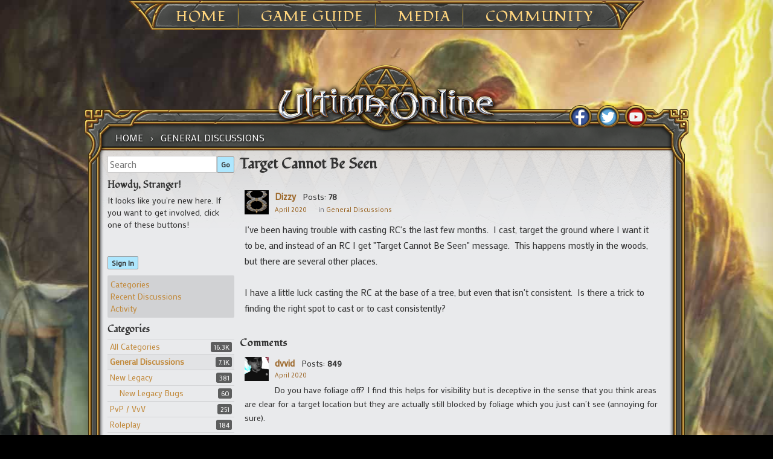

--- FILE ---
content_type: text/html; charset=utf-8
request_url: https://forum.uo.com/discussion/comment/40714/
body_size: 50315
content:
<!DOCTYPE html>
<html ng-app="myUO" lang="en">

<head>
    <title>Target Cannot Be Seen - Ultima Online Forums</title>
  <link rel="stylesheet" type="text/css" href="/applications/dashboard/design/style.css?v=2.3.1" media="all" />
  <link rel="stylesheet" type="text/css" href="/plugins/Tagging/design/childtagslist.css?v=1.8.12" media="all" />
  <link rel="stylesheet" type="text/css" href="/plugins/editor/design/editor.css?v=1.7.7" media="all" />
  <link rel="stylesheet" type="text/css" href="/resources/design/vanillicon.css?v=2.3.1" media="all" />
  <link rel="stylesheet" type="text/css" href="/plugins/Tagging/design/tag.css?v=1.8.12" media="all" />
  <link rel="stylesheet" type="text/css" href="/plugins/FeedDiscussionsPlus/design/feeddiscussionspluspopup.css?v=2.2" media="all" />
  <link rel="stylesheet" type="text/css" href="/plugins/IndexPhotos/design/indexphotos.css?v=1.2.2" media="all" />
  <link rel="stylesheet" type="text/css" href="/plugins/Signatures/design/signature.css?v=1.6.0" media="all" />
  <link rel="stylesheet" type="text/css" href="/themes/uo_vanilla/design/custom.css?v=2.3.1" media="all" />
  <link rel="stylesheet" type="text/css" href="/applications/dashboard/design/spoilers.css?v=2.3.1" media="all" />
  <link rel="stylesheet" type="text/css" href="/plugins/DiscussionPolls/design/discussionpolls.css?v=1.3.6" media="all" />
  <link rel="stylesheet" type="text/css" href="https://forum.uo.com/cache/CSSedit/1737732113.css?v=2.3.1" media="all" />
  <link rel="stylesheet" type="text/css" href="/plugins/jsconnect/design/jsconnect.css?v=1.5.3" media="all" />
  <link rel="canonical" href="https://forum.uo.com/discussion/6356/target-cannot-be-seen" />
  <meta property="og:type" content="article" />
  <meta property="og:site_name" content="Ultima Online Forums" />
  <meta property="og:title" itemprop="name" content="Target Cannot Be Seen" />
  <meta property="og:url" content="https://forum.uo.com/discussion/6356/target-cannot-be-seen" />
  <meta name="description" property="og:description" itemprop="description" content="I've been having trouble with casting RC's the last few months.  I cast, target the ground where I want it to be, and instead of an RC I get &quot;Target Cannot Be …" />
  <script type="text/javascript">gdn=window.gdn||{};gdn.meta={
    "ConfirmDeleteCommentHeading": "Delete Comment",
    "ConfirmDeleteCommentText": "Are you sure you want to delete this comment?",
    "Spoiler": "Spoiler",
    "show": "show",
    "hide": "hide",
    "emoji": {
        "assetPath": "\/resources\/emoji",
        "format": "<img class=\"emoji\" src=\"%1$s\" title=\"%2$s\" alt=\"%2$s\" height=\"20\" \/>",
        "emoji": {
            "smile": "smile.png",
            "smiley": "smiley.png",
            "wink": "wink.png",
            "blush": "blush.png",
            "neutral": "neutral.png",
            "relaxed": "relaxed.png",
            "grin": "grin.png",
            "joy": "joy.png",
            "sweat_smile": "sweat_smile.png",
            "lol": "lol.png",
            "innocent": "innocent.png",
            "naughty": "naughty.png",
            "yum": "yum.png",
            "relieved": "relieved.png",
            "love": "love.png",
            "sunglasses": "sunglasses.png",
            "smirk": "smirk.png",
            "expressionless": "expressionless.png",
            "unamused": "unamused.png",
            "sweat": "sweat.png",
            "pensive": "pensive.png",
            "confused": "confused.png",
            "confounded": "confounded.png",
            "kissing": "kissing.png",
            "kissing_heart": "kissing_heart.png",
            "kissing_smiling_eyes": "kissing_smiling_eyes.png",
            "kissing_closed_eyes": "kissing_closed_eyes.png",
            "tongue": "tongue.png",
            "disappointed": "disappointed.png",
            "worried": "worried.png",
            "angry": "angry.png",
            "rage": "rage.png",
            "cry": "cry.png",
            "persevere": "persevere.png",
            "triumph": "triumph.png",
            "frowning": "frowning.png",
            "anguished": "anguished.png",
            "fearful": "fearful.png",
            "weary": "weary.png",
            "sleepy": "sleepy.png",
            "tired_face": "tired_face.png",
            "grimace": "grimace.png",
            "bawling": "bawling.png",
            "open_mouth": "open_mouth.png",
            "hushed": "hushed.png",
            "cold_sweat": "cold_sweat.png",
            "scream": "scream.png",
            "astonished": "astonished.png",
            "flushed": "flushed.png",
            "sleeping": "sleeping.png",
            "dizzy": "dizzy.png",
            "no_mouth": "no_mouth.png",
            "mask": "mask.png",
            "star": "star.png",
            "cookie": "cookie.png",
            "warning": "warning.png",
            "mrgreen": "mrgreen.png",
            "heart": "heart.png",
            "heartbreak": "heartbreak.png",
            "kiss": "kiss.png",
            "+1": "+1.png",
            "-1": "-1.png",
            "grey_question": "grey_question.png",
            "trollface": "trollface.png",
            "error": "grey_question.png"
        }
    },
    "DiscussionID": "6356",
    "Category": "General Discussions",
    "DP_ShowResults": "Show Results",
    "DP_ShowForm": "Show Poll Form",
    "DP_ConfirmDelete": "Are you sure you want to delete this poll?",
    "AnalyticsTask": "tick",
    "TagHint": "Start to type...",
    "editorVersion": "1.7.7",
    "editorPluginAssets": "\/plugins\/editor",
    "wysiwygHelpText": "You are using <a href=\"https:\/\/en.wikipedia.org\/wiki\/WYSIWYG\" target=\"_new\">WYSIWYG<\/a> in your post.",
    "bbcodeHelpText": "You can use <a href=\"http:\/\/en.wikipedia.org\/wiki\/BBCode\" target=\"_new\">BBCode<\/a> in your post.",
    "htmlHelpText": "You can use <a href=\"http:\/\/htmlguide.drgrog.com\/cheatsheet.php\" target=\"_new\">Simple HTML<\/a> in your post.",
    "markdownHelpText": "You can use <a href=\"http:\/\/en.wikipedia.org\/wiki\/Markdown\" target=\"_new\">Markdown<\/a> in your post.",
    "textHelpText": "You are using plain text in your post.",
    "editorWysiwygCSS": "\/plugins\/editor\/design\/wysiwyg.css",
    "canUpload": false,
    "maxUploadSize": 2097152,
    "editorFileInputName": "editorupload",
    "allowedFileExtensions": "[\"txt\",\"jpg\",\"jpeg\",\"gif\",\"png\",\"bmp\",\"tiff\",\"ico\",\"zip\",\"gz\",\"tar.gz\",\"tgz\",\"psd\",\"ai\",\"fla\",\"pdf\",\"doc\",\"xls\",\"ppt\",\"docx\",\"xlsx\",\"log\",\"rar\",\"7z\"]",
    "maxFileUploads": "20",
    "LastCommentID": 41699,
    "TransportError": "A fatal error occurred while processing the request.<br \/>The server returned the following response: %s",
    "TransientKey": null,
    "WebRoot": "https:\/\/forum.uo.com\/",
    "UrlFormat": "\/{Path}",
    "Path": "discussion\/comment\/40714",
    "Args": "",
    "ResolvedPath": "vanilla\/discussion\/comment",
    "ResolvedArgs": {
        "CommentID": "40714"
    },
    "SignedIn": 0,
    "ConfirmHeading": "Confirm",
    "ConfirmText": "Are you sure you want to do that?",
    "Okay": "Okay",
    "Cancel": "Cancel",
    "Search": "Search"
};</script>
  <script src="//ajax.googleapis.com/ajax/libs/jquery/1.10.2/jquery.min.js?v=2.3.1" type="text/javascript"></script>
  <script src="/js/library/jquery.form.js?v=2.3.1" type="text/javascript"></script>
  <script src="/js/library/jquery.popup.js?v=2.3.1" type="text/javascript"></script>
  <script src="/js/library/jquery.gardenhandleajaxform.js?v=2.3.1" type="text/javascript"></script>
  <script src="/js/library/jquery.atwho.js?v=2.3.1" type="text/javascript"></script>
  <script src="/js/global.js?v=2.3.1" type="text/javascript"></script>
  <script src="/js/library/jquery.autosize.min.js?v=2.3.1" type="text/javascript"></script>
  <script src="/applications/vanilla/js/autosave.js?v=2.3.1" type="text/javascript"></script>
  <script src="/applications/vanilla/js/discussion.js?v=2.3.1" type="text/javascript"></script>
  <script src="/applications/dashboard/js/spoilers.js?v=2.3.1" type="text/javascript"></script>
  <script src="/plugins/DiscussionPolls/js/discussionpolls.js?v=1.3.6" type="text/javascript"></script>
  <script src="/plugins/Quotes/js/quotes.js?v=1.8" type="text/javascript"></script>
  <script src="/plugins/editor/js/editor.js?v=1.7.7" type="text/javascript"></script>
  <script src="/plugins/editor/js/jquery.ui.widget.js?v=1.7.7" type="text/javascript"></script>
  <script src="/plugins/editor/js/jquery.iframe-transport.js?v=1.7.7" type="text/javascript"></script>
  <script src="/plugins/editor/js/jquery.fileupload.js?v=1.7.7" type="text/javascript"></script>
  <script src="/plugins/jsconnect/js/jsconnect.js?v=1.5.3" type="text/javascript"></script>
  <style>.Signature img, .UserSignature img {
   max-height: 200px !important;
}</style>
	<link rel='stylesheet' id='ultimaonline-google-fonts-css'  href='https://fonts.googleapis.com/css?family=Lato%3A100%2C400%2C700%2C900%2C400italic%2C900italic&#038;ver=4.8.1' type='text/css' media='all' />
	<link rel='stylesheet' id='ultimaonline-google-font2-css'  href='https://fonts.googleapis.com/css?family=Fondamento&#038;ver=4.8.1' type='text/css' media='all' />
	<link rel='stylesheet' id='ultimaonline-google-font3-css'  href='https://fonts.googleapis.com/css?family=Mako&#038;ver=4.8.1' type='text/css' media='all' />
	<link rel='stylesheet' id='ultimaonline-font-awesome-css'  href='https://maxcdn.bootstrapcdn.com/font-awesome/4.2.0/css/font-awesome.min.css?ver=4.8.1' type='text/css' media='all' />
    <script type='text/javascript' src='https://forum.uo.com/themes/uo_vanilla/js/randomBg.js?v=2.3.1'></script>
</head>

<body id="vanilla_discussion_comment" class="page-template page-template-page-templates page-template-page-wtb page-template-page-templatespage-wtb-php page page-id-1709 custom-background tribe-no-js group-blog Vanilla Discussion comment  Section-Discussion Section-Category-general">

    <div id="page" class="hfeed site">
        <header id="masthead" class="site-header" role="banner">
            <nav id="site-navigation" class="main-navigation" role="navigation">
            <ul>
            	<li><a href="https://uo.com/">Home</a>
					<ul class="sub-menu">
						<li id="menu-item-1917" class="menu-item menu-item-type-post_type menu-item-object-page menu-item-1917"><a href="https://uo.com/archives/">Archives</a></li>
						<li id="menu-item-2230" class="menu-item menu-item-type-post_type menu-item-object-page menu-item-2230"><a href="https://uo.com/jp-archives/" target="_blank">JP Archives</a></li>
					</ul>
            	</li>
            	<li><a href="https://uo.com/what-is-uo/">Game Guide</a>
            		<ul class="sub-menu">
						<li id="menu-item-1903" class="menu-item menu-item-type-post_type menu-item-object-page menu-item-1903"><a href="https://uo.com/what-is-uo/">What is UO?</a></li>
						<li id="menu-item-1902" class="menu-item menu-item-type-post_type menu-item-object-page menu-item-1902"><a href="https://uo.com/getting-started/">Getting Started</a></li>
						<li id="menu-item-1927" class="menu-item menu-item-type-post_type menu-item-object-page menu-item-1927"><a href="https://uo.com/client-download/">Client Download</a></li>
						<li id="menu-item-9741" class="menu-item menu-item-type-post_type menu-item-object-incsub_wiki menu-item-9741"><a href="https://uo.com/wiki/ultima-online-wiki/publish-notes/">Publish Notes</a></li>
						<li id="menu-item-9825" class="menu-item menu-item-type-post_type menu-item-object-incsub_wiki menu-item-9825"><a href="https://uo.com/wiki/ultima-online-wiki/player/a-summary-for-returning-players/">Returning Players</a></li>
						<li id="menu-item-14482" class="menu-item menu-item-type-post_type menu-item-object-page menu-item-14482"><a href="https://uo.com/the-shattered-obelisk/">20th Anniversary Event Arc</a></li>
					</ul>
				</li>
            	<li><a href="https://uo.com/screenshots/">Media</a>
					<ul class="sub-menu">
						<li id="menu-item-1876" class="menu-item menu-item-type-post_type menu-item-object-page menu-item-1876"><a href="https://uo.com/screenshots/">Screenshots</a></li>
						<li id="menu-item-1899" class="menu-item menu-item-type-post_type menu-item-object-page menu-item-1899"><a href="https://uo.com/15th-anniversary/">15th Anniversary</a></li>
						<li id="menu-item-2377" class="menu-item menu-item-type-post_type menu-item-object-page menu-item-2377"><a href="https://uo.com/time-of-legends/">Time of Legends</a></li>
						<li id="menu-item-9727" class="menu-item menu-item-type-post_type menu-item-object-page menu-item-9727"><a href="https://uo.com/spring-contest-2016/">Spring Contest 2016</a></li>
						<li id="menu-item-9746" class="menu-item menu-item-type-post_type menu-item-object-page menu-item-9746"><a href="https://uo.com/newsletter-archive/">Newsletter Archive</a></li>
					</ul>
            	</li>
            	<li><a href="https://uo.com/em-news/">Community</a>
					<ul class="sub-menu">
						<!--li id="menu-item-1913" class="menu-item menu-item-type-post_type menu-item-object-page menu-item-1913"><a href="https://uo.com/myuo-2/">MyUO</a></li-->
						<li id="menu-item-2098" class="menu-item menu-item-type-post_type menu-item-object-page menu-item-2098"><a href="https://uo.com/live-events/">Live Events</a></li>
						<li id="menu-item-2183" class="menu-item menu-item-type-custom menu-item-object-custom menu-item-2183"><a href="http://uo.com/events/">Event Calendar</a></li>
						<li id="menu-item-1930" class="menu-item menu-item-type-post_type menu-item-object-page menu-item-1930"><a href="https://uo.com/em-news/">Event Moderators</a></li>
						<li id="menu-item-2130" class="menu-item menu-item-type-post_type menu-item-object-page menu-item-2130"><a href="https://uo.com/player-event-coordinator/">Player Event Coordinator</a></li>
						<li id="menu-item-1864" class="menu-item menu-item-type-post_type menu-item-object-page menu-item-1864"><a href="https://uo.com/fansites/">Fansites</a></li>
						<li id="menu-item-1926" class="menu-item menu-item-type-post_type menu-item-object-page menu-item-1926"><a href="https://uo.com/contact/">Contact</a></li>
					</ul>
            	</li>
            </ul>
            </nav><!-- #site-navigation -->
        </header><!-- #masthead -->
<div id="content" class="site-content">



    <div id="primary" class="content-area">
        <main id="main" class="site-main" role="main">

            <div id="content-top">

                <nav class="wtb-navigation clear" role="navigation">
                    <div class="breadcrumbs" xmlns:v="http://rdf.data-vocabulary.org/#">
                        <span class="Breadcrumbs" itemscope itemtype="http://data-vocabulary.org/Breadcrumb"><span class="CrumbLabel CrumbLabel HomeCrumb"><a href="https://forum.uo.com/" itemprop="url"><span itemprop="title">Home</span></a></span> <span itemprop="child" itemscope itemtype="http://data-vocabulary.org/Breadcrumb"><span class="Crumb">›</span> <span class="CrumbLabel Category-general Last"><a href="//forum.uo.com/categories/general" itemprop="url"><span itemprop="title">General Discussions</span></a></span> </span></span>
                    </div>
                </nav>

                <div id="social">
                    <div id="social_fb"><a href="http://www.facebook.com/UltimaOnline" target="_blank"></a></div>
                    <div id="social_tw"><a href="http://twitter.com/UOHerald" target="_blank"></a></div>
                    <div id="social_yt"><a href="https://www.youtube.com/channel/UC2LvHD3LS_4wBWPzh-UGUdQ" target="_blank"></a></div>

                </div> <!-- end div social -->

            </div> <!-- end div content top -->

            <div id="content-middle">



                <div class="contentarea-box">
                    <div class="sidebar">
                        <div class="meBox"><div class="MeBox MeBox-SignIn"><div class="SignInLinks"><a href="/entry/signin?Target=discussion%2Fcomment%2F40714" class=" SignInPopup" rel="nofollow">Sign In</a></div> <div class="SignInIcons"></div></div></div>
                        <div class="searchBox"><form method="get" action="/search">
<div>
<input type="text" id="Form_Search" name="Search" value="" placeholder="Search" accesskey="/" class="InputBox" /><input type="submit" id="Form_Go" name="" value="Go" class="Button" />
</div>
</form></div>
                        <div class="panelBox"><div class="Box GuestBox">
    <h4>Howdy, Stranger!</h4>

    <p>It looks like you're new here. If you want to get involved, click one of these buttons!</p>

    <p>
<div style="display: none" class="JsConnect-Container ConnectButton Small UserInfo" rel="https://forum-login.uo.com/checkAuth?client_id=645930712&amp;Target=%2Fdiscussion%2Fcomment%2F40714&amp;callback=?"><div class="JsConnect-Connect"><a class="ConnectLink"><img src="https://cd8ba0b44a15c10065fd-24461f391e20b7336331d5789078af53.ssl.cf1.rackcdn.com/images/usericon_50.png" class="ProfilePhotoSmall UserPhoto" /><span class="Username"></span><div class="ConnectLabel TextColor">Sign In with Account Center</div></a></div></div></p>

    <div class="P"><a href="/entry/signin?Target=discussion%2Fcomment%2F40714" class="Button Primary SignInPopup" rel="nofollow">Sign In</a></div>    </div>
<div class="BoxFilter BoxDiscussionFilter">
    <ul class="FilterMenu">
        <li class="AllCategories"><a href="/categories"><span class="Sprite SpAllCategories"></span> Categories</a></li>         <li class="Discussions"><a href="/discussions" class=""><span class="Sprite SpDiscussions"></span> Recent Discussions</a></li>
        <li class="Activities"><a href="/activity" class=""><span class="Sprite SpActivity"></span> Activity</a></li>            </ul>
</div>
    <div class="Box BoxCategories">
        <h4>Categories</h4>        <ul class="PanelInfo PanelCategories">
            <li><a href="/categories" class="ItemLink"><span class="Aside"><span class="Count"><span title="16,341 discussions" class="Number">16.3K</span></span></span> All Categories</a></li><li class="ClearFix Depth1 Active Category-general"><a href="https://forum.uo.com/categories/general" class="ItemLink"><span class="Aside"><span class="Count"><span title="7,122 discussions" class="Number">7.1K</span></span></span> General Discussions</a></li>
<li class="ClearFix Depth1 Category-new-legacy"><a href="https://forum.uo.com/categories/new-legacy" class="ItemLink"><span class="Aside"><span class="Count"><span title="381 discussions" class="Number">381</span></span></span> New Legacy</a></li>
<li class="ClearFix Depth2 Category-new-legacy-bugs"><a href="https://forum.uo.com/categories/new-legacy-bugs" class="ItemLink"><span class="Aside"><span class="Count"><span title="60 discussions" class="Number">60</span></span></span> New Legacy Bugs</a></li>
<li class="ClearFix Depth1 Category-pvp-vvv"><a href="https://forum.uo.com/categories/pvp-vvv" class="ItemLink"><span class="Aside"><span class="Count"><span title="251 discussions" class="Number">251</span></span></span> PvP / VvV</a></li>
<li class="ClearFix Depth1 Category-roleplay"><a href="https://forum.uo.com/categories/roleplay" class="ItemLink"><span class="Aside"><span class="Count"><span title="184 discussions" class="Number">184</span></span></span> Roleplay</a></li>
<li class="ClearFix Depth1 Category-skill-and-stats"><a href="https://forum.uo.com/categories/skill-and-stats" class="ItemLink"><span class="Aside"><span class="Count"><span title="465 discussions" class="Number">465</span></span></span> Skills and Stats</a></li>
<li class="ClearFix Depth1 Category-homes-castles"><a href="https://forum.uo.com/categories/homes-castles" class="ItemLink"><span class="Aside"><span class="Count"><span title="244 discussions" class="Number">244</span></span></span> Homes &amp; Castles</a></li>
<li class="ClearFix Depth1 Category-trade-forums"><a href="https://forum.uo.com/categories/trade-forums" class="ItemLink"><span class="Aside"><span class="Count"><span title="644 discussions" class="Number">644</span></span></span> Trade Forums</a></li>
<li class="ClearFix Depth2 Category-general-trade"><a href="https://forum.uo.com/categories/general-trade" class="ItemLink"><span class="Aside"><span class="Count"><span title="418 discussions" class="Number">418</span></span></span> General Trade</a></li>
<li class="ClearFix Depth2 Category-rares"><a href="https://forum.uo.com/categories/rares" class="ItemLink"><span class="Aside"><span class="Count"><span title="226 discussions" class="Number">226</span></span></span> Rares</a></li>
<li class="ClearFix Depth1 Category-shard-forums"><a href="https://forum.uo.com/categories/shard-forums" class="ItemLink"><span class="Aside"><span class="Count"><span title="4,681 discussions" class="Number">4.7K</span></span></span> Shard Forums</a></li>
<li class="ClearFix Depth2 Category-atlantic"><a href="https://forum.uo.com/categories/atlantic" class="ItemLink"><span class="Aside"><span class="Count"><span title="365 discussions" class="Number">365</span></span></span> Atlantic</a></li>
<li class="ClearFix Depth2 Category-arirang"><a href="https://forum.uo.com/categories/arirang" class="ItemLink"><span class="Aside"><span class="Count"><span title="226 discussions" class="Number">226</span></span></span> Arirang</a></li>
<li class="ClearFix Depth2 Category-asuka"><a href="https://forum.uo.com/categories/asuka" class="ItemLink"><span class="Aside"><span class="Count"><span title="5 discussions" class="Number">5</span></span></span> Asuka</a></li>
<li class="ClearFix Depth2 Category-baja"><a href="https://forum.uo.com/categories/baja" class="ItemLink"><span class="Aside"><span class="Count"><span title="295 discussions" class="Number">295</span></span></span> Baja</a></li>
<li class="ClearFix Depth2 Category-balhae"><a href="https://forum.uo.com/categories/balhae" class="ItemLink"><span class="Aside"><span class="Count"><span title="80 discussions" class="Number">80</span></span></span> Balhae</a></li>
<li class="ClearFix Depth2 Category-catskills"><a href="https://forum.uo.com/categories/catskills" class="ItemLink"><span class="Aside"><span class="Count"><span title="648 discussions" class="Number">648</span></span></span> Catskills</a></li>
<li class="ClearFix Depth2 Category-chesapeake"><a href="https://forum.uo.com/categories/chesapeake" class="ItemLink"><span class="Aside"><span class="Count"><span title="277 discussions" class="Number">277</span></span></span> Chesapeake</a></li>
<li class="ClearFix Depth2 Category-drachenfels"><a href="https://forum.uo.com/categories/drachenfels" class="ItemLink"><span class="Aside"><span class="Count"><span title="154 discussions" class="Number">154</span></span></span> Drachenfels</a></li>
<li class="ClearFix Depth2 Category-europa"><a href="https://forum.uo.com/categories/europa" class="ItemLink"><span class="Aside"><span class="Count"><span title="161 discussions" class="Number">161</span></span></span> Europa</a></li>
<li class="ClearFix Depth2 Category-formosa"><a href="https://forum.uo.com/categories/formosa" class="ItemLink"><span class="Aside"><span class="Count"><span title="40 discussions" class="Number">40</span></span></span> Formosa</a></li>
<li class="ClearFix Depth2 Category-great-lakes"><a href="https://forum.uo.com/categories/great-lakes" class="ItemLink"><span class="Aside"><span class="Count"><span title="214 discussions" class="Number">214</span></span></span> Great Lakes</a></li>
<li class="ClearFix Depth2 Category-hokuto"><a href="https://forum.uo.com/categories/hokuto" class="ItemLink"><span class="Aside"><span class="Count"><span title="7 discussions" class="Number">7</span></span></span> Hokuto</a></li>
<li class="ClearFix Depth2 Category-izumo"><a href="https://forum.uo.com/categories/izumo" class="ItemLink"><span class="Aside"><span class="Count"><span title="3 discussions" class="Number">3</span></span></span> Izumo</a></li>
<li class="ClearFix Depth2 Category-lake-austin"><a href="https://forum.uo.com/categories/lake-austin" class="ItemLink"><span class="Aside"><span class="Count"><span title="133 discussions" class="Number">133</span></span></span> Lake Austin</a></li>
<li class="ClearFix Depth2 Category-lake-superior"><a href="https://forum.uo.com/categories/lake-superior" class="ItemLink"><span class="Aside"><span class="Count"><span title="538 discussions" class="Number">538</span></span></span> Lake Superior</a></li>
<li class="ClearFix Depth2 Category-legends"><a href="https://forum.uo.com/categories/legends" class="ItemLink"><span class="Aside"><span class="Count"><span title="102 discussions" class="Number">102</span></span></span> Legends</a></li>
<li class="ClearFix Depth2 Category-mizuho"><a href="https://forum.uo.com/categories/mizuho" class="ItemLink"><span class="Aside"><span class="Count"><span title="5 discussions" class="Number">5</span></span></span> Mizuho</a></li>
<li class="ClearFix Depth2 Category-muugen"><a href="https://forum.uo.com/categories/muugen" class="ItemLink"><span class="Aside"><span class="Count"><span title="7 discussions" class="Number">7</span></span></span> Mugen</a></li>
<li class="ClearFix Depth2 Category-napa-valley"><a href="https://forum.uo.com/categories/napa-valley" class="ItemLink"><span class="Aside"><span class="Count"><span title="123 discussions" class="Number">123</span></span></span> Napa Valley</a></li>
<li class="ClearFix Depth2 Category-oceania"><a href="https://forum.uo.com/categories/oceania" class="ItemLink"><span class="Aside"><span class="Count"><span title="103 discussions" class="Number">103</span></span></span> Oceania</a></li>
<li class="ClearFix Depth2 Category-origin"><a href="https://forum.uo.com/categories/origin" class="ItemLink"><span class="Aside"><span class="Count"><span title="372 discussions" class="Number">372</span></span></span> Origin</a></li>
<li class="ClearFix Depth2 Category-pacific"><a href="https://forum.uo.com/categories/pacific" class="ItemLink"><span class="Aside"><span class="Count"><span title="194 discussions" class="Number">194</span></span></span> Pacific</a></li>
<li class="ClearFix Depth2 Category-sakura"><a href="https://forum.uo.com/categories/sakura" class="ItemLink"><span class="Aside"><span class="Count"><span title="5 discussions" class="Number">5</span></span></span> Sakura</a></li>
<li class="ClearFix Depth2 Category-siege"><a href="https://forum.uo.com/categories/siege" class="ItemLink"><span class="Aside"><span class="Count"><span title="312 discussions" class="Number">312</span></span></span> Siege</a></li>
<li class="ClearFix Depth2 Category-sonoma"><a href="https://forum.uo.com/categories/sonoma" class="ItemLink"><span class="Aside"><span class="Count"><span title="294 discussions" class="Number">294</span></span></span> Sonoma</a></li>
<li class="ClearFix Depth2 Category-wakoku"><a href="https://forum.uo.com/categories/wakoku" class="ItemLink"><span class="Aside"><span class="Count"><span title="5 discussions" class="Number">5</span></span></span> Wakoku</a></li>
<li class="ClearFix Depth2 Category-yamato"><a href="https://forum.uo.com/categories/yamato" class="ItemLink"><span class="Aside"><span class="Count"><span title="13 discussions" class="Number">13</span></span></span> Yamato</a></li>
<li class="ClearFix Depth1 Category-classicuo-web-client"><a href="https://forum.uo.com/categories/classicuo-web-client" class="ItemLink"><span class="Aside"><span class="Count"><span title="28 discussions" class="Number">28</span></span></span> ClassicUO Web Client</a></li>
<li class="ClearFix Depth1 Category-customer-service"><a href="https://forum.uo.com/categories/customer-service" class="ItemLink"><span class="Aside"><span class="Count"><span title="2,390 discussions" class="Number">2.4K</span></span></span> Customer Service</a></li>
<li class="ClearFix Depth2 Category-bugs"><a href="https://forum.uo.com/categories/bugs" class="ItemLink"><span class="Aside"><span class="Count"><span title="1,715 discussions" class="Number">1.7K</span></span></span> Bugs</a></li>
<li class="ClearFix Depth2 Category-dev-feed"><a href="https://forum.uo.com/categories/dev-feed" class="ItemLink"><span class="Aside"><span class="Count"><span title="150 discussions" class="Number">150</span></span></span> Dev Feed</a></li>
<li class="ClearFix Depth2 Category-forum-feedback"><a href="https://forum.uo.com/categories/forum-feedback" class="ItemLink"><span class="Aside"><span class="Count"><span title="180 discussions" class="Number">180</span></span></span> Forum Feedback</a></li>
<li class="ClearFix Depth2 Category-test-center"><a href="https://forum.uo.com/categories/test-center" class="ItemLink"><span class="Aside"><span class="Count"><span title="343 discussions" class="Number">343</span></span></span> Test Center</a></li>
        </ul>
    </div>
</div>
                    </div>

                    <div class="entry-content">
                    <div class="MessageList Discussion"><!-- Page Title -->
<div id="Item_0" class="PageTitle"><div class="Options"></div><h1>Target Cannot Be Seen</h1></div>

<span id=NOFDP  > <!–– 1941 ––> <div id="Discussion_6356" class="Item ItemDiscussion  Role_Member Role_ActiveUOAccount">
    <div class="Discussion">
        <div class="Item-Header DiscussionHeader">
            <div class="AuthorWrap">
            <span class="Author">
                <a title="Dizzy" href="/profile/Dizzy" class="PhotoWrap"><img src="https://forum.uo.com/uploads/defaultavatar/nO5IIEZ2M4LB7.jpg" alt="Dizzy" class="ProfilePhoto ProfilePhotoMedium" /></a><a href="/profile/Dizzy" class="Username">Dizzy</a>            </span>
            <span class="AuthorInfo">
                </span> <!–– closing ID=FDP or NOFDP 2001 ––> <span class="MItem PostCount">Posts: <b>78</b></span><span class="MItem RoleTitle"></span>             </span>
            </div>
            <div class="Meta DiscussionMeta">
            <span class="MItem DateCreated">
                <a href="https://forum.uo.com/discussion/6356/target-cannot-be-seen" class="Permalink" rel="nofollow"><time title="April 16, 2020 11:39AM" datetime="2020-04-16T11:39:10+00:00">April 2020</time></a>            </span>
                                 <span class="MItem Category"> in <a href="https://forum.uo.com/categories/general">General Discussions</a></span>             </div>
        </div>
                <div class="Item-BodyWrap">
            <div class="Item-Body">
                <div class="Message">
                    I've been having trouble with casting RC's the last few months.&nbsp; I cast, target the ground where I want it to be, and instead of an RC I get "Target Cannot Be Seen" message.&nbsp; This happens mostly in the woods, but there are several other places.&nbsp;<br /><br />I have a little luck casting the RC at the base of a tree, but even that isn't consistent.&nbsp; Is there a trick to finding the right spot to cast or to cast consistently?                </div>
                <div class="Reactions"></div>            </div>
        </div>
    </div>
</div>
</div><div class="CommentsWrap"><span class="BeforeCommentHeading"></span><div class="DataBox DataBox-Comments"><h2 class="CommentHeading">Comments</h2>    <ul class="MessageList DataList Comments">
                <li class="Item Alt ItemComment Role_Member Role_ActiveUOAccount" id="Comment_40462">
            <div class="Comment">

                                <div class="Options">
                                    </div>
                                <div class="Item-Header CommentHeader">
                    <div class="AuthorWrap">
            <span class="Author">
               <a title="dvvid" href="/profile/dvvid" class="PhotoWrap"><img src="https://forum.uo.com/uploads/userpics/425/nP7L59SRSR2PC.png" alt="dvvid" class="ProfilePhoto ProfilePhotoMedium" /></a><a href="/profile/dvvid" class="Username">dvvid</a>            </span>
            <span class="AuthorInfo">
                 </span> <!–– closing ID=FDP or NOFDP 2001 ––> <span class="MItem PostCount">Posts: <b>849</b></span><span class="MItem RoleTitle"></span>             </span>
                    </div>
                    <div class="Meta CommentMeta CommentInfo">
            <span class="MItem DateCreated">
               <a href="/discussion/comment/40462/#Comment_40462" class="Permalink" name="Item_1" rel="nofollow"><time title="April 16, 2020  2:48PM" datetime="2020-04-16T14:48:12+00:00">April 2020</time></a>            </span>
                                                                    </div>
                </div>
                <div class="Item-BodyWrap">
                    <div class="Item-Body">
                        <div class="Message">
                            Do you have foliage off? I find this helps for visibility but is deceptive in the sense that you think areas are clear for a target location but they are actually still blocked by foliage which you just can’t see (annoying for sure).&nbsp;<div><br /></div><div>Use the circle of transparency to give you more visibility too if you aren’t.&nbsp;</div><div><br /></div><div>Basically, I find the trick to summoning creatures in dense forests is to target the area right by your feet. And yeah you can get lucky sometimes near the base of a tree as well.&nbsp;</div>                        </div>
                        <div class="Reactions"></div>                    </div>
                </div>
            </div>
        </li>
                <li class="Item ItemComment Role_Member Role_ActiveUOAccount" id="Comment_40529">
            <div class="Comment">

                                <div class="Options">
                                    </div>
                                <div class="Item-Header CommentHeader">
                    <div class="AuthorWrap">
            <span class="Author">
               <a title="Dizzy" href="/profile/Dizzy" class="PhotoWrap"><img src="https://forum.uo.com/uploads/defaultavatar/nO5IIEZ2M4LB7.jpg" alt="Dizzy" class="ProfilePhoto ProfilePhotoMedium" /></a><a href="/profile/Dizzy" class="Username">Dizzy</a>            </span>
            <span class="AuthorInfo">
                 </span> <!–– closing ID=FDP or NOFDP 2001 ––> <span class="MItem PostCount">Posts: <b>78</b></span><span class="MItem RoleTitle"></span>             </span>
                    </div>
                    <div class="Meta CommentMeta CommentInfo">
            <span class="MItem DateCreated">
               <a href="/discussion/comment/40529/#Comment_40529" class="Permalink" name="Item_2" rel="nofollow"><time title="April 18, 2020 11:06AM" datetime="2020-04-18T11:06:51+00:00">April 2020</time></a>            </span>
                                                                    </div>
                </div>
                <div class="Item-BodyWrap">
                    <div class="Item-Body">
                        <div class="Message">
                            No, foliage is on, default setting.&nbsp; I'll try targeting my own feet, thanks.                        </div>
                        <div class="Reactions"></div>                    </div>
                </div>
            </div>
        </li>
                <li class="Item Alt ItemComment Role_Member Role_ActiveUOAccount" id="Comment_40547">
            <div class="Comment">

                                <div class="Options">
                                    </div>
                                <div class="Item-Header CommentHeader">
                    <div class="AuthorWrap">
            <span class="Author">
               <a title="MissE" href="/profile/MissE" class="PhotoWrap"><img src="https://forum.uo.com/uploads/userpics/622/nLNHEJFEU0EAT.gif" alt="MissE" class="ProfilePhoto ProfilePhotoMedium" /></a><a href="/profile/MissE" class="Username">MissE</a>            </span>
            <span class="AuthorInfo">
                 </span> <!–– closing ID=FDP or NOFDP 2001 ––> <span class="MItem PostCount">Posts: <b>782</b></span><span class="MItem RoleTitle"></span>             </span>
                    </div>
                    <div class="Meta CommentMeta CommentInfo">
            <span class="MItem DateCreated">
               <a href="/discussion/comment/40547/#Comment_40547" class="Permalink" name="Item_3" rel="nofollow"><time title="April 19, 2020  2:50AM" datetime="2020-04-19T02:50:49+00:00">April 2020</time></a>            </span>
                                                                    </div>
                </div>
                <div class="Item-BodyWrap">
                    <div class="Item-Body">
                        <div class="Message">
                            <div>This has been happening the last few months since Krampus. I actually reported it then as you just couldn't get a RC down anywhere in some woods.&nbsp; Same for casting EV's.&nbsp; This also happens a hell of a lot in the shrine battle areas, and tmaps just can't put down a summons.&nbsp; <br /></div><div><br /></div><div>And it is NEW, been playing and casting for over 17yrs, nothing has changed in the way I play or cast, something has changed with the targeting on the ground. <br /></div>                        </div>
                        <div class="Signature UserSignature "><h2><b>Cheers MissE</b></h2><div>For more info about Angelwood Warehouse Events go to the  <a rel="nofollow" target="_blank" href="https://community.stratics.com/forums/angelwood-warehouse-events-event-forum.1084/">A.W.E Forum</a></div><!-- Wysiwyg --></div><div class="Reactions"></div>                    </div>
                </div>
            </div>
        </li>
                <li class="Item ItemComment Role_Member Role_ActiveUOAccount" id="Comment_40589">
            <div class="Comment">

                                <div class="Options">
                                    </div>
                                <div class="Item-Header CommentHeader">
                    <div class="AuthorWrap">
            <span class="Author">
               <a title="Parnoc" href="/profile/Parnoc" class="PhotoWrap"><img src="https://forum.uo.com/uploads/userpics/300/n9FVR4CKQZFXL.jpg" alt="Parnoc" class="ProfilePhoto ProfilePhotoMedium" /></a><a href="/profile/Parnoc" class="Username">Parnoc</a>            </span>
            <span class="AuthorInfo">
                 </span> <!–– closing ID=FDP or NOFDP 2001 ––> <span class="MItem PostCount">Posts: <b>236</b></span><span class="MItem RoleTitle"></span>             </span>
                    </div>
                    <div class="Meta CommentMeta CommentInfo">
            <span class="MItem DateCreated">
               <a href="/discussion/comment/40589/#Comment_40589" class="Permalink" name="Item_4" rel="nofollow"><time title="April 20, 2020 12:39AM" datetime="2020-04-20T00:39:16+00:00">April 2020</time></a>            </span>
                                                                    </div>
                </div>
                <div class="Item-BodyWrap">
                    <div class="Item-Body">
                        <div class="Message">
                            I agree totally, something has happened recently, it was always a bit tricky to cast an RC in Trinsic area and also in Trammel/Fel areas but now it's nigh onto impossible.&nbsp; Something happened! Please, if you're reading this devs, please look at this and see if you can't find what happened recently that caused this change.<br />                        </div>
                        <div class="Reactions"></div>                    </div>
                </div>
            </div>
        </li>
                <li class="Item Alt ItemComment Role_Member Role_ActiveUOAccount" id="Comment_40714">
            <div class="Comment">

                                <div class="Options">
                                    </div>
                                <div class="Item-Header CommentHeader">
                    <div class="AuthorWrap">
            <span class="Author">
               <a title="Dizzy" href="/profile/Dizzy" class="PhotoWrap"><img src="https://forum.uo.com/uploads/defaultavatar/nO5IIEZ2M4LB7.jpg" alt="Dizzy" class="ProfilePhoto ProfilePhotoMedium" /></a><a href="/profile/Dizzy" class="Username">Dizzy</a>            </span>
            <span class="AuthorInfo">
                 </span> <!–– closing ID=FDP or NOFDP 2001 ––> <span class="MItem PostCount">Posts: <b>78</b></span><span class="MItem RoleTitle"></span>             </span>
                    </div>
                    <div class="Meta CommentMeta CommentInfo">
            <span class="MItem DateCreated">
               <a href="/discussion/comment/40714/#Comment_40714" class="Permalink" name="Item_5" rel="nofollow"><time title="April 23, 2020  2:15AM" datetime="2020-04-23T02:15:45+00:00">April 2020</time></a>            </span>
                                                                    </div>
                </div>
                <div class="Item-BodyWrap">
                    <div class="Item-Body">
                        <div class="Message">
                            I agree, it's relatively new, I've done t-maps for years and it's only been the last few months I've had this problem.                        </div>
                        <div class="Reactions"></div>                    </div>
                </div>
            </div>
        </li>
                <li class="Item ItemComment Role_Member Role_ActiveUOAccount" id="Comment_41687">
            <div class="Comment">

                                <div class="Options">
                                    </div>
                                <div class="Item-Header CommentHeader">
                    <div class="AuthorWrap">
            <span class="Author">
               <a title="Arroth_Thaiel" href="/profile/Arroth_Thaiel" class="PhotoWrap"><img src="https://forum.uo.com/uploads/userpics/136/nMB2PCNQV7SFM.jpg" alt="Arroth_Thaiel" class="ProfilePhoto ProfilePhotoMedium" /></a><a href="/profile/Arroth_Thaiel" class="Username">Arroth_Thaiel</a>            </span>
            <span class="AuthorInfo">
                 </span> <!–– closing ID=FDP or NOFDP 2001 ––> <span class="MItem PostCount">Posts: <b>1,101</b></span><span class="MItem RoleTitle"></span>             </span>
                    </div>
                    <div class="Meta CommentMeta CommentInfo">
            <span class="MItem DateCreated">
               <a href="/discussion/comment/41687/#Comment_41687" class="Permalink" name="Item_6" rel="nofollow"><time title="May 21, 2020  4:03AM" datetime="2020-05-21T04:03:48+00:00">May 2020</time></a>            </span>
                                                                    </div>
                </div>
                <div class="Item-BodyWrap">
                    <div class="Item-Body">
                        <div class="Message">
                            <a href="/profile/Bleak%26nbsp">@Bleak&nbsp</a>;<br /><br />Did you all do something with this? I've been running t-maps in the jungle and forest environments over the past couple days and am no longer having this "target cannot be seen" issue (EC). I don't mean that it's back to the way it was from 5 or 6 years ago, where casting was always kind of hinky, I mean the issue isn't there anymore. I can freaking cast EV's on the top of jungle trees and they actually appear on the ground directly where I'm casting.<br /><br />Maybe I'm jinxing myself and this will be back tomorrow, but I've probably cast 200 or so EV's now without a single targeting issue.<br /><br />If you all didn't do anything, than I want to freeze my computer system in a stasis bubble, before something updates and "fixes". If this was a purposeful fix, nice! &nbsp;<br />                        </div>
                        <div class="Signature UserSignature ">-Arroth<!-- Wysiwyg --></div><div class="Reactions"></div>                    </div>
                </div>
            </div>
        </li>
                <li class="Item Alt ItemComment Role_Member Role_ActiveUOAccount" id="Comment_41698">
            <div class="Comment">

                                <div class="Options">
                                    </div>
                                <div class="Item-Header CommentHeader">
                    <div class="AuthorWrap">
            <span class="Author">
               <a title="Dizzy" href="/profile/Dizzy" class="PhotoWrap"><img src="https://forum.uo.com/uploads/defaultavatar/nO5IIEZ2M4LB7.jpg" alt="Dizzy" class="ProfilePhoto ProfilePhotoMedium" /></a><a href="/profile/Dizzy" class="Username">Dizzy</a>            </span>
            <span class="AuthorInfo">
                 </span> <!–– closing ID=FDP or NOFDP 2001 ––> <span class="MItem PostCount">Posts: <b>78</b></span><span class="MItem RoleTitle"></span>             </span>
                    </div>
                    <div class="Meta CommentMeta CommentInfo">
            <span class="MItem DateCreated">
               <a href="/discussion/comment/41698/#Comment_41698" class="Permalink" name="Item_7" rel="nofollow"><time title="May 21, 2020  6:50PM" datetime="2020-05-21T18:50:28+00:00">May 2020</time></a>            </span>
                                                                    </div>
                </div>
                <div class="Item-BodyWrap">
                    <div class="Item-Body">
                        <div class="Message">
                            I was in Fel this week and still had the targeting issue.&nbsp; One location was even weirder - when I finally *did* manage to get a good target, the summons appeared 8 tiles to the south from where I casted.                        </div>
                        <div class="Reactions"></div>                    </div>
                </div>
            </div>
        </li>
                <li class="Item ItemComment Role_Member Role_ActiveUOAccount" id="Comment_41699">
            <div class="Comment">

                                <div class="Options">
                                    </div>
                                <div class="Item-Header CommentHeader">
                    <div class="AuthorWrap">
            <span class="Author">
               <a title="Arroth_Thaiel" href="/profile/Arroth_Thaiel" class="PhotoWrap"><img src="https://forum.uo.com/uploads/userpics/136/nMB2PCNQV7SFM.jpg" alt="Arroth_Thaiel" class="ProfilePhoto ProfilePhotoMedium" /></a><a href="/profile/Arroth_Thaiel" class="Username">Arroth_Thaiel</a>            </span>
            <span class="AuthorInfo">
                 </span> <!–– closing ID=FDP or NOFDP 2001 ––> <span class="MItem PostCount">Posts: <b>1,101</b></span><span class="MItem RoleTitle"></span>             </span>
                    </div>
                    <div class="Meta CommentMeta CommentInfo">
            <span class="MItem DateCreated">
               <a href="/discussion/comment/41699/#Comment_41699" class="Permalink" name="Item_8" rel="nofollow"><time title="May 21, 2020  6:55PM" datetime="2020-05-21T18:55:10+00:00">May 2020</time></a>            </span>
                        <span class="MItem"> <span title="Edited May 21, 2020 6:55PM by Arroth_Thaiel." class="DateUpdated">edited May 2020</span> </span>                                            </div>
                </div>
                <div class="Item-BodyWrap">
                    <div class="Item-Body">
                        <div class="Message">
                            Well, if they didn't do anything on purpose, something got fixed. I've been casting EV's all morning and have only had "target cannot be seen" once, when I accidently clicked on the trunk of a tree.<br /><br />The summon appearing south of where you cast happens to me when casting on the branches of a jungle tree.<br /><br />My system will probably update in the next day or so, then it'll all be back to where it was...<br />                        </div>
                        <div class="Signature UserSignature ">-Arroth<!-- Wysiwyg --></div><div class="Reactions"></div>                    </div>
                </div>
            </div>
        </li>
            </ul>
</div><div class="P PagerWrap"></div></div>                <div class="Foot Closed">
                    <div class="Note Closed SignInOrRegister"><a href="/entry/signin?Target=discussion%2Fcomment%2F40714%3F" class="Popup">Sign In</a> or <a href="/discussion/comment/40714?">Register</a> to comment.                    </div>
                                    </div>
            
                    </div>

                </div> <!-- end div page-box -->
            </div> <!-- end div content middle -->

            <div id="content-bottom">


            </div> <!-- end div content bottom -->

        </main><!-- #main -->
    </div><!-- #primary -->

</div><!-- #content -->

    <footer id="colophon" class="site-footer" role="contentinfo">

        <div id="footerlegal">
            <div class="footerlogos esrblogo">
                <a href="http://www.esrb.org/" target="_blank"><img src="https://forum.uo.com/themes/uo_vanilla/images/footer_esrb.jpg?v=2.3.1" alt="ESRB"></a>
            </div>

        </div> <!-- end #footerlegal -->

        <div class="site-info">
            <a href="http://www.ea.com/global/corporate/advertise.jsp" target="_blank">Advertise</a> | <a href="http://info.ea.com/" target="_blank">Corporate Info</a> | <a href="http://www.ea.com/legal" target="_blank">Legal</a> | <a href="http://www.ea.com/global/legal/privacy_noseal.jsp" target="_blank">NEW Privacy & Cookie Policy</a> | <a href="http://tos.ea.com/legalapp/WEBTERMS/US/en/PC/" target="_blank">NEW User Agreement</a> | <a href="http://www.broadsword.com/careers.html" target="_blank">Jobs</a><br>
            &copy; 2017 Electronic Arts Inc. All Rights Reserved.<br>
            All trademarks are the property of their respective owners.
        </div><!-- .site-info -->
	<div><center><a id="TermsOfService" class="Popup" target="terms" href="/page/tos">Terms of Service</a></center></div>
    </footer><!-- #colophon -->
</div><!-- #page -->


</body>
</html>

--- FILE ---
content_type: application/javascript
request_url: https://forum-login.uo.com/checkAuth?client_id=645930712&Target=%2Fdiscussion%2Fcomment%2F40714&callback=jQuery1102022555753572806303_1768399635427&_=1768399635428
body_size: 907
content:
/**/jQuery1102022555753572806303_1768399635427({});